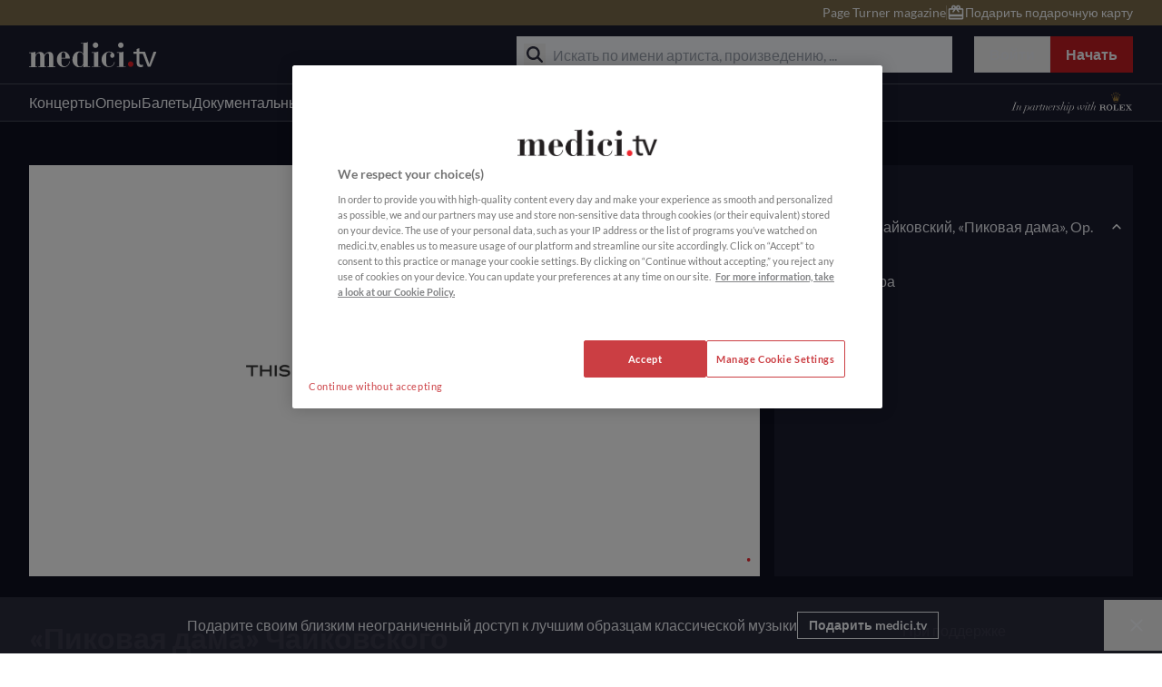

--- FILE ---
content_type: image/svg+xml
request_url: https://medicitv.imgix.net/movie_partners/logo-rolex-white-100.svg?ixlib=vue-2.9.1&auto=format&q=85&width=160&height=80&fit=max&dpr=2
body_size: 2167
content:
<?xml version="1.0" encoding="utf-8"?>
<svg xmlns="http://www.w3.org/2000/svg" width="100" height="56" viewBox="0 0 100 56" fill="none">
<g clip-path="url(#clip0_1922_1454)">
<path d="M37.8751 9.78986C38.0245 9.78986 38.1739 9.76994 38.3133 9.73011L43.3427 26.83C43.9004 28.7422 46.679 30.1862 50.0253 30.1862C53.3715 30.1862 56.1402 28.7322 56.7079 26.83L61.7472 9.74007C61.8667 9.75998 61.9962 9.78986 62.1356 9.78986C63.1116 9.78986 63.9083 9.00309 63.9083 8.01713C63.9083 7.04113 63.1216 6.25436 62.1356 6.25436C61.1596 6.25436 60.3629 7.05109 60.3629 8.01713C60.3629 8.72423 60.7712 9.33174 61.3688 9.6106L55.5426 22.1094L56.4788 5.27836C56.4888 5.27836 56.5087 5.27836 56.5186 5.27836C57.4946 5.27836 58.2914 4.49158 58.2914 3.51559C58.2914 2.53959 57.4946 1.74285 56.5186 1.74285C55.5426 1.74285 54.7459 2.53959 54.7459 3.51559C54.7459 4.32228 55.2937 4.9995 56.0207 5.20864L52.1466 21.6612L50.2842 3.52555C51.1407 3.39608 51.798 2.6591 51.798 1.77273C51.798 0.796733 51.0112 0 50.0352 0C49.0592 0 48.2625 0.796733 48.2625 1.77273C48.2625 2.6591 48.9298 3.40604 49.7862 3.52555L47.9239 21.6214L44.0498 5.19869C44.7967 4.98954 45.3445 4.31232 45.3445 3.50563C45.3445 2.52963 44.5477 1.7329 43.5717 1.7329C42.5957 1.7329 41.799 2.52963 41.799 3.50563C41.799 4.48163 42.5957 5.2684 43.5717 5.2684C43.5817 5.2684 43.5817 5.2684 43.5916 5.2684L44.5278 22.0894L38.6917 9.59068C39.2594 9.2919 39.6478 8.70431 39.6478 8.01713C39.6478 7.04113 38.861 6.25436 37.8751 6.25436C36.8991 6.25436 36.1123 7.05109 36.1123 8.01713C36.1123 9.00309 36.8991 9.78986 37.8751 9.78986ZM50.0053 25.3959C53.0628 25.3959 55.5426 26.1827 55.5426 27.1387C55.5426 28.1048 53.0628 28.8816 50.0053 28.8816C46.9479 28.8816 44.468 28.1048 44.468 27.1387C44.468 26.1727 46.9479 25.3959 50.0053 25.3959Z" fill="#A2803E"/>
<path d="M30.4656 37.3667C25.3963 37.3667 21.2832 41.4898 21.2832 46.4295C21.2832 51.3792 25.3963 55.4924 30.4656 55.4924C35.5348 55.4924 39.6479 51.3792 39.6479 46.4295C39.6479 41.4798 35.5348 37.3667 30.4656 37.3667ZM34.2799 51.6581C34.0011 52.0863 33.6425 52.4648 33.2242 52.7735C32.547 53.3213 31.7702 53.63 30.9436 53.6599C30.7843 53.6798 30.6249 53.6898 30.4656 53.6898C30.2962 53.6898 30.1369 53.6699 29.9776 53.6599C29.1509 53.63 28.3841 53.3213 27.7069 52.7735C27.2886 52.4648 26.9301 52.0863 26.6512 51.6581C25.6951 50.3435 25.0976 48.4911 25.0976 46.4395C25.0976 44.5074 25.6254 42.7546 26.4819 41.4699C26.9599 40.6134 27.7069 39.9362 28.6231 39.5378C28.6331 39.5378 28.6331 39.5278 28.643 39.5278C28.6829 39.5079 28.7327 39.498 28.7725 39.478C28.892 39.4282 29.0215 39.3884 29.141 39.3486C29.5593 39.2291 30.0074 39.1593 30.4656 39.1593C30.9237 39.1593 31.3718 39.2291 31.7802 39.3486C31.9096 39.3884 32.0291 39.4282 32.1586 39.478C32.1985 39.498 32.2482 39.5179 32.2881 39.5278C32.2881 39.5378 32.298 39.5378 32.308 39.5378C33.2143 39.9362 33.9712 40.6134 34.4492 41.4699C35.3057 42.7646 35.8335 44.5174 35.8335 46.4395C35.8335 48.4911 35.236 50.3435 34.2799 51.6581Z" fill="white"/>
<path d="M57.8433 48.3119H56.5685V50.8614C56.5287 52.3951 55.2838 53.6201 53.7401 53.6201C53.7301 53.6201 53.7301 53.6201 53.7202 53.6201H49.8261H48.3522V39.2789H50.8121V38.0042H48.3522H48.0833H41.9385V39.2789H44.3984V53.6301H41.9385V54.9049H56.5685H57.654H57.7536H57.8433H57.8532V50.732H57.8433V48.3119Z" fill="white"/>
<path d="M77.2439 38.0041H77.224H77.1344H73.2005H60.5225V39.2789H62.9326V53.63H60.5225V54.9048H73.2104H76.0488H77.1443H77.2339H77.2539H77.3435V50.7319V48.8198H76.0588V50.8315C76.0488 52.3752 74.784 53.63 73.2304 53.63C73.2204 53.63 73.2204 53.63 73.2104 53.63H68.6491H66.9362H66.8864V46.7283V46.4993H68.1711C68.1811 46.4993 68.191 46.4993 68.201 46.4993H68.918C70.0633 46.5092 70.9895 47.4454 70.9895 48.5907C70.9895 48.6106 70.9895 48.6305 70.9895 48.6405V49.3078V49.5767H72.1548V49.4073V46.5092V45.4735V42.5754V42.5156H70.9895V43.3323C70.9895 43.3522 70.9895 43.3621 70.9895 43.3821C70.9895 44.5274 70.0633 45.344 68.918 45.354H68.1711H67.3744H66.8864V39.2888H66.9362H70.5812C70.6011 39.2888 70.6211 39.2888 70.631 39.2888H73.2304C74.774 39.2988 76.0289 40.5437 76.0388 42.0874V43.8203H77.3236V42.177V38.0041V37.9941L77.2439 38.0041Z" fill="white"/>
<path d="M99.1739 53.6899C97.949 53.66 97.6601 53.2816 96.714 52.1861L91.117 45.2246L94.8218 40.8027C95.8177 39.6674 96.0866 39.269 97.3614 39.2491H98.1481H98.3274V38.0142H98.1481H94.513H94.3437H91.6747H91.5054V39.2491H91.6747H92.9993C93.3179 39.2491 93.5868 39.508 93.5868 39.8267C93.5868 39.9562 93.547 40.0657 93.4773 40.1653L90.1908 44.0693L87.6113 40.8625L87.0736 40.1853C86.9939 40.0857 86.9341 39.9562 86.9341 39.8267C86.9341 39.508 87.1931 39.2491 87.5118 39.2491H88.9857V38.0142H86.3764H82.562H80.4507V39.2491H80.859C81.9446 39.2989 82.2633 39.6674 83.1198 40.6533L88.0695 46.8181L83.6078 52.1363V52.1263C82.6118 53.2716 82.3429 53.6501 81.0582 53.6799H80.2814H80.0225V54.9149H80.2814H84.5041H84.773H87.0536H87.3225V53.6799H87.0536H85.5199C85.2012 53.6799 84.9323 53.421 84.9323 53.0923C84.9323 52.9529 84.9821 52.8334 85.0618 52.7338L89.0256 48.0032L92.3121 52.1064L92.81 52.7338C92.8897 52.8334 92.9395 52.9629 92.9395 53.0923C92.9395 53.411 92.6806 53.6799 92.3519 53.6799H90.7784V54.9149H90.7883H99.9806V53.6799L99.1739 53.6899Z" fill="white"/>
<path d="M18.3846 53.6101L17.2692 50.3634C16.7414 48.9193 16.3729 48.262 15.5562 47.5251C15.0184 47.047 14.2615 46.818 13.7038 46.6586C15.7853 46.33 17.3688 44.5274 17.3688 42.3563C17.3688 39.9461 15.4168 37.9941 13.0067 37.9941C12.9868 37.9941 12.9569 37.9941 12.927 37.9941H6.37387H2.42008H0.0398367V39.2689H2.42008V53.64H0V54.9148H6.33403H8.79394V53.64H6.37387V46.7383H8.25615C8.3159 46.7383 8.37566 46.7383 8.43541 46.7482H8.81386C9.42137 46.7682 9.93925 46.8578 10.4073 46.9873C10.8455 47.0968 11.3136 47.2462 11.6124 47.4454C12.0307 47.7143 12.4689 48.0927 12.8672 48.76C12.9668 48.9393 13.0565 49.1185 13.1461 49.2978C13.8632 50.6522 14.3014 52.5246 14.7794 54.9048H17.6875H20.3067V53.6201L18.3846 53.6101ZM10.497 45.4336H6.38383V39.239H10.497C12.2697 39.3088 13.6839 40.5437 13.6839 42.3363C13.6839 44.129 12.2697 45.354 10.497 45.4336Z" fill="white"/>
</g>
<defs>
<clipPath id="clip0_1922_1454">
<rect width="100" height="55.4825" fill="white"/>
</clipPath>
</defs>
</svg>